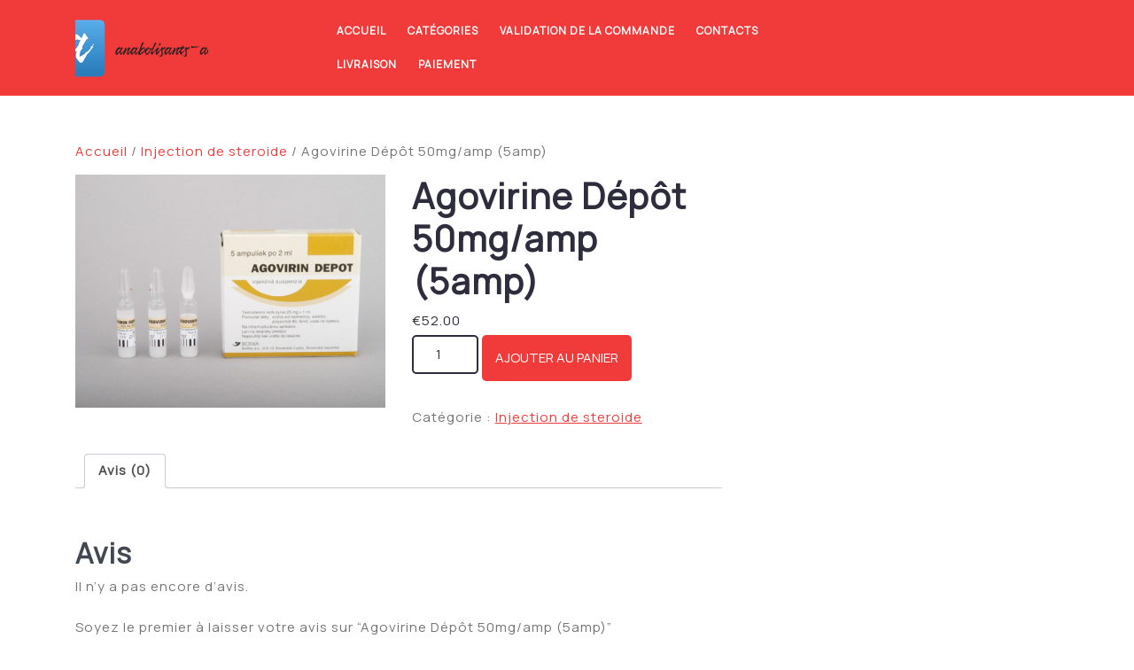

--- FILE ---
content_type: text/html; charset=UTF-8
request_url: https://anabolisants-achat.com/produit/agovirine-dpt-50mg-amp-5amp/
body_size: 11660
content:
<!DOCTYPE html>
<html lang="fr-FR">
<head>
  <meta charset="UTF-8">
  <meta name="viewport" content="width=device-width">
  <meta name='robots' content='index, follow, max-image-preview:large, max-snippet:-1, max-video-preview:-1' />

	<title>Acheter Agovirine D&#233;p&#244;t 50mg/amp (5amp) Prix 52 Euro en France. Mode d&#039;emploi</title>
	<meta name="description" content="Agovirine D&#233;p&#244;t 50mg/amp (5amp) Prix 52 Euro Vente en ligne. ➕ sans recette: ⚡️ Cycle ✔️ Corbandon de carrosserie ❗️ légalement en France" />
	<link rel="canonical" href="https://anabolisants-achat.com/produit/agovirine-dpt-50mg-amp-5amp/" />
	<meta property="og:locale" content="fr_FR" />
	<meta property="og:type" content="article" />
	<meta property="og:title" content="Acheter Agovirine D&#233;p&#244;t 50mg/amp (5amp) Prix 52 Euro en France. Mode d&#039;emploi" />
	<meta property="og:description" content="Agovirine D&#233;p&#244;t 50mg/amp (5amp) Prix 52 Euro Vente en ligne. ➕ sans recette: ⚡️ Cycle ✔️ Corbandon de carrosserie ❗️ légalement en France" />
	<meta property="og:url" content="https://anabolisants-achat.com/produit/agovirine-dpt-50mg-amp-5amp/" />
	<meta property="article:modified_time" content="2024-06-06T19:14:10+00:00" />
	<meta property="og:image" content="https://anabolisants-achat.com/wp-content/uploads/2024/06/agovirin-depot-50mg-amp-5-amp.jpg" />
	<meta property="og:image:width" content="600" />
	<meta property="og:image:height" content="400" />
	<meta property="og:image:type" content="image/jpeg" />
	<meta name="twitter:card" content="summary_large_image" />


<link rel='dns-prefetch' href='//fonts.googleapis.com' />
<link rel='stylesheet' id='wp-block-library-css' href='https://anabolisants-achat.com/wp-includes/css/dist/block-library/style.min.css' type='text/css' media='all' />
<style id='wp-block-library-theme-inline-css' type='text/css'>
.wp-block-audio :where(figcaption){color:#555;font-size:13px;text-align:center}.is-dark-theme .wp-block-audio :where(figcaption){color:#ffffffa6}.wp-block-audio{margin:0 0 1em}.wp-block-code{border:1px solid #ccc;border-radius:4px;font-family:Menlo,Consolas,monaco,monospace;padding:.8em 1em}.wp-block-embed :where(figcaption){color:#555;font-size:13px;text-align:center}.is-dark-theme .wp-block-embed :where(figcaption){color:#ffffffa6}.wp-block-embed{margin:0 0 1em}.blocks-gallery-caption{color:#555;font-size:13px;text-align:center}.is-dark-theme .blocks-gallery-caption{color:#ffffffa6}:root :where(.wp-block-image figcaption){color:#555;font-size:13px;text-align:center}.is-dark-theme :root :where(.wp-block-image figcaption){color:#ffffffa6}.wp-block-image{margin:0 0 1em}.wp-block-pullquote{border-bottom:4px solid;border-top:4px solid;color:currentColor;margin-bottom:1.75em}.wp-block-pullquote cite,.wp-block-pullquote footer,.wp-block-pullquote__citation{color:currentColor;font-size:.8125em;font-style:normal;text-transform:uppercase}.wp-block-quote{border-left:.25em solid;margin:0 0 1.75em;padding-left:1em}.wp-block-quote cite,.wp-block-quote footer{color:currentColor;font-size:.8125em;font-style:normal;position:relative}.wp-block-quote.has-text-align-right{border-left:none;border-right:.25em solid;padding-left:0;padding-right:1em}.wp-block-quote.has-text-align-center{border:none;padding-left:0}.wp-block-quote.is-large,.wp-block-quote.is-style-large,.wp-block-quote.is-style-plain{border:none}.wp-block-search .wp-block-search__label{font-weight:700}.wp-block-search__button{border:1px solid #ccc;padding:.375em .625em}:where(.wp-block-group.has-background){padding:1.25em 2.375em}.wp-block-separator.has-css-opacity{opacity:.4}.wp-block-separator{border:none;border-bottom:2px solid;margin-left:auto;margin-right:auto}.wp-block-separator.has-alpha-channel-opacity{opacity:1}.wp-block-separator:not(.is-style-wide):not(.is-style-dots){width:100px}.wp-block-separator.has-background:not(.is-style-dots){border-bottom:none;height:1px}.wp-block-separator.has-background:not(.is-style-wide):not(.is-style-dots){height:2px}.wp-block-table{margin:0 0 1em}.wp-block-table td,.wp-block-table th{word-break:normal}.wp-block-table :where(figcaption){color:#555;font-size:13px;text-align:center}.is-dark-theme .wp-block-table :where(figcaption){color:#ffffffa6}.wp-block-video :where(figcaption){color:#555;font-size:13px;text-align:center}.is-dark-theme .wp-block-video :where(figcaption){color:#ffffffa6}.wp-block-video{margin:0 0 1em}:root :where(.wp-block-template-part.has-background){margin-bottom:0;margin-top:0;padding:1.25em 2.375em}
</style>
<style id='classic-theme-styles-inline-css' type='text/css'>
/*! This file is auto-generated */
.wp-block-button__link{color:#fff;background-color:#32373c;border-radius:9999px;box-shadow:none;text-decoration:none;padding:calc(.667em + 2px) calc(1.333em + 2px);font-size:1.125em}.wp-block-file__button{background:#32373c;color:#fff;text-decoration:none}
</style>
<style id='global-styles-inline-css' type='text/css'>
:root{--wp--preset--aspect-ratio--square: 1;--wp--preset--aspect-ratio--4-3: 4/3;--wp--preset--aspect-ratio--3-4: 3/4;--wp--preset--aspect-ratio--3-2: 3/2;--wp--preset--aspect-ratio--2-3: 2/3;--wp--preset--aspect-ratio--16-9: 16/9;--wp--preset--aspect-ratio--9-16: 9/16;--wp--preset--color--black: #000000;--wp--preset--color--cyan-bluish-gray: #abb8c3;--wp--preset--color--white: #ffffff;--wp--preset--color--pale-pink: #f78da7;--wp--preset--color--vivid-red: #cf2e2e;--wp--preset--color--luminous-vivid-orange: #ff6900;--wp--preset--color--luminous-vivid-amber: #fcb900;--wp--preset--color--light-green-cyan: #7bdcb5;--wp--preset--color--vivid-green-cyan: #00d084;--wp--preset--color--pale-cyan-blue: #8ed1fc;--wp--preset--color--vivid-cyan-blue: #0693e3;--wp--preset--color--vivid-purple: #9b51e0;--wp--preset--gradient--vivid-cyan-blue-to-vivid-purple: linear-gradient(135deg,rgba(6,147,227,1) 0%,rgb(155,81,224) 100%);--wp--preset--gradient--light-green-cyan-to-vivid-green-cyan: linear-gradient(135deg,rgb(122,220,180) 0%,rgb(0,208,130) 100%);--wp--preset--gradient--luminous-vivid-amber-to-luminous-vivid-orange: linear-gradient(135deg,rgba(252,185,0,1) 0%,rgba(255,105,0,1) 100%);--wp--preset--gradient--luminous-vivid-orange-to-vivid-red: linear-gradient(135deg,rgba(255,105,0,1) 0%,rgb(207,46,46) 100%);--wp--preset--gradient--very-light-gray-to-cyan-bluish-gray: linear-gradient(135deg,rgb(238,238,238) 0%,rgb(169,184,195) 100%);--wp--preset--gradient--cool-to-warm-spectrum: linear-gradient(135deg,rgb(74,234,220) 0%,rgb(151,120,209) 20%,rgb(207,42,186) 40%,rgb(238,44,130) 60%,rgb(251,105,98) 80%,rgb(254,248,76) 100%);--wp--preset--gradient--blush-light-purple: linear-gradient(135deg,rgb(255,206,236) 0%,rgb(152,150,240) 100%);--wp--preset--gradient--blush-bordeaux: linear-gradient(135deg,rgb(254,205,165) 0%,rgb(254,45,45) 50%,rgb(107,0,62) 100%);--wp--preset--gradient--luminous-dusk: linear-gradient(135deg,rgb(255,203,112) 0%,rgb(199,81,192) 50%,rgb(65,88,208) 100%);--wp--preset--gradient--pale-ocean: linear-gradient(135deg,rgb(255,245,203) 0%,rgb(182,227,212) 50%,rgb(51,167,181) 100%);--wp--preset--gradient--electric-grass: linear-gradient(135deg,rgb(202,248,128) 0%,rgb(113,206,126) 100%);--wp--preset--gradient--midnight: linear-gradient(135deg,rgb(2,3,129) 0%,rgb(40,116,252) 100%);--wp--preset--font-size--small: 13px;--wp--preset--font-size--medium: 20px;--wp--preset--font-size--large: 36px;--wp--preset--font-size--x-large: 42px;--wp--preset--font-family--inter: "Inter", sans-serif;--wp--preset--font-family--cardo: Cardo;--wp--preset--spacing--20: 0.44rem;--wp--preset--spacing--30: 0.67rem;--wp--preset--spacing--40: 1rem;--wp--preset--spacing--50: 1.5rem;--wp--preset--spacing--60: 2.25rem;--wp--preset--spacing--70: 3.38rem;--wp--preset--spacing--80: 5.06rem;--wp--preset--shadow--natural: 6px 6px 9px rgba(0, 0, 0, 0.2);--wp--preset--shadow--deep: 12px 12px 50px rgba(0, 0, 0, 0.4);--wp--preset--shadow--sharp: 6px 6px 0px rgba(0, 0, 0, 0.2);--wp--preset--shadow--outlined: 6px 6px 0px -3px rgba(255, 255, 255, 1), 6px 6px rgba(0, 0, 0, 1);--wp--preset--shadow--crisp: 6px 6px 0px rgba(0, 0, 0, 1);}:where(.is-layout-flex){gap: 0.5em;}:where(.is-layout-grid){gap: 0.5em;}body .is-layout-flex{display: flex;}.is-layout-flex{flex-wrap: wrap;align-items: center;}.is-layout-flex > :is(*, div){margin: 0;}body .is-layout-grid{display: grid;}.is-layout-grid > :is(*, div){margin: 0;}:where(.wp-block-columns.is-layout-flex){gap: 2em;}:where(.wp-block-columns.is-layout-grid){gap: 2em;}:where(.wp-block-post-template.is-layout-flex){gap: 1.25em;}:where(.wp-block-post-template.is-layout-grid){gap: 1.25em;}.has-black-color{color: var(--wp--preset--color--black) !important;}.has-cyan-bluish-gray-color{color: var(--wp--preset--color--cyan-bluish-gray) !important;}.has-white-color{color: var(--wp--preset--color--white) !important;}.has-pale-pink-color{color: var(--wp--preset--color--pale-pink) !important;}.has-vivid-red-color{color: var(--wp--preset--color--vivid-red) !important;}.has-luminous-vivid-orange-color{color: var(--wp--preset--color--luminous-vivid-orange) !important;}.has-luminous-vivid-amber-color{color: var(--wp--preset--color--luminous-vivid-amber) !important;}.has-light-green-cyan-color{color: var(--wp--preset--color--light-green-cyan) !important;}.has-vivid-green-cyan-color{color: var(--wp--preset--color--vivid-green-cyan) !important;}.has-pale-cyan-blue-color{color: var(--wp--preset--color--pale-cyan-blue) !important;}.has-vivid-cyan-blue-color{color: var(--wp--preset--color--vivid-cyan-blue) !important;}.has-vivid-purple-color{color: var(--wp--preset--color--vivid-purple) !important;}.has-black-background-color{background-color: var(--wp--preset--color--black) !important;}.has-cyan-bluish-gray-background-color{background-color: var(--wp--preset--color--cyan-bluish-gray) !important;}.has-white-background-color{background-color: var(--wp--preset--color--white) !important;}.has-pale-pink-background-color{background-color: var(--wp--preset--color--pale-pink) !important;}.has-vivid-red-background-color{background-color: var(--wp--preset--color--vivid-red) !important;}.has-luminous-vivid-orange-background-color{background-color: var(--wp--preset--color--luminous-vivid-orange) !important;}.has-luminous-vivid-amber-background-color{background-color: var(--wp--preset--color--luminous-vivid-amber) !important;}.has-light-green-cyan-background-color{background-color: var(--wp--preset--color--light-green-cyan) !important;}.has-vivid-green-cyan-background-color{background-color: var(--wp--preset--color--vivid-green-cyan) !important;}.has-pale-cyan-blue-background-color{background-color: var(--wp--preset--color--pale-cyan-blue) !important;}.has-vivid-cyan-blue-background-color{background-color: var(--wp--preset--color--vivid-cyan-blue) !important;}.has-vivid-purple-background-color{background-color: var(--wp--preset--color--vivid-purple) !important;}.has-black-border-color{border-color: var(--wp--preset--color--black) !important;}.has-cyan-bluish-gray-border-color{border-color: var(--wp--preset--color--cyan-bluish-gray) !important;}.has-white-border-color{border-color: var(--wp--preset--color--white) !important;}.has-pale-pink-border-color{border-color: var(--wp--preset--color--pale-pink) !important;}.has-vivid-red-border-color{border-color: var(--wp--preset--color--vivid-red) !important;}.has-luminous-vivid-orange-border-color{border-color: var(--wp--preset--color--luminous-vivid-orange) !important;}.has-luminous-vivid-amber-border-color{border-color: var(--wp--preset--color--luminous-vivid-amber) !important;}.has-light-green-cyan-border-color{border-color: var(--wp--preset--color--light-green-cyan) !important;}.has-vivid-green-cyan-border-color{border-color: var(--wp--preset--color--vivid-green-cyan) !important;}.has-pale-cyan-blue-border-color{border-color: var(--wp--preset--color--pale-cyan-blue) !important;}.has-vivid-cyan-blue-border-color{border-color: var(--wp--preset--color--vivid-cyan-blue) !important;}.has-vivid-purple-border-color{border-color: var(--wp--preset--color--vivid-purple) !important;}.has-vivid-cyan-blue-to-vivid-purple-gradient-background{background: var(--wp--preset--gradient--vivid-cyan-blue-to-vivid-purple) !important;}.has-light-green-cyan-to-vivid-green-cyan-gradient-background{background: var(--wp--preset--gradient--light-green-cyan-to-vivid-green-cyan) !important;}.has-luminous-vivid-amber-to-luminous-vivid-orange-gradient-background{background: var(--wp--preset--gradient--luminous-vivid-amber-to-luminous-vivid-orange) !important;}.has-luminous-vivid-orange-to-vivid-red-gradient-background{background: var(--wp--preset--gradient--luminous-vivid-orange-to-vivid-red) !important;}.has-very-light-gray-to-cyan-bluish-gray-gradient-background{background: var(--wp--preset--gradient--very-light-gray-to-cyan-bluish-gray) !important;}.has-cool-to-warm-spectrum-gradient-background{background: var(--wp--preset--gradient--cool-to-warm-spectrum) !important;}.has-blush-light-purple-gradient-background{background: var(--wp--preset--gradient--blush-light-purple) !important;}.has-blush-bordeaux-gradient-background{background: var(--wp--preset--gradient--blush-bordeaux) !important;}.has-luminous-dusk-gradient-background{background: var(--wp--preset--gradient--luminous-dusk) !important;}.has-pale-ocean-gradient-background{background: var(--wp--preset--gradient--pale-ocean) !important;}.has-electric-grass-gradient-background{background: var(--wp--preset--gradient--electric-grass) !important;}.has-midnight-gradient-background{background: var(--wp--preset--gradient--midnight) !important;}.has-small-font-size{font-size: var(--wp--preset--font-size--small) !important;}.has-medium-font-size{font-size: var(--wp--preset--font-size--medium) !important;}.has-large-font-size{font-size: var(--wp--preset--font-size--large) !important;}.has-x-large-font-size{font-size: var(--wp--preset--font-size--x-large) !important;}
:where(.wp-block-post-template.is-layout-flex){gap: 1.25em;}:where(.wp-block-post-template.is-layout-grid){gap: 1.25em;}
:where(.wp-block-columns.is-layout-flex){gap: 2em;}:where(.wp-block-columns.is-layout-grid){gap: 2em;}
:root :where(.wp-block-pullquote){font-size: 1.5em;line-height: 1.6;}
</style>
<link rel='stylesheet' id='woocommerce-layout-css' href='https://anabolisants-achat.com/wp-content/plugins/woocommerce/assets/css/woocommerce-layout.css' type='text/css' media='all' />
<link rel='stylesheet' id='woocommerce-smallscreen-css' href='https://anabolisants-achat.com/wp-content/plugins/woocommerce/assets/css/woocommerce-smallscreen.css' type='text/css' media='only screen and (max-width: 768px)' />
<link rel='stylesheet' id='woocommerce-general-css' href='https://anabolisants-achat.com/wp-content/plugins/woocommerce/assets/css/woocommerce.css' type='text/css' media='all' />
<style id='woocommerce-inline-inline-css' type='text/css'>
.woocommerce form .form-row .required { visibility: visible; }
</style>
<link rel='stylesheet' id='woosb-frontend-css' href='https://anabolisants-achat.com/wp-content/plugins/woo-product-bundle-premium/assets/css/frontend.css' type='text/css' media='all' />
<link rel='stylesheet' id='bookstore-library-fonts-css' href='//fonts.googleapis.com/css?family=Manrope%3Awght%40200%3B300%3B400%3B500%3B600%3B700%3B800' type='text/css' media='all' />
<link rel='stylesheet' id='bootstrap-css-css' href='https://anabolisants-achat.com/wp-content/themes/author-writer/assets/css/bootstrap.css' type='text/css' media='all' />
<link rel='stylesheet' id='owl-carousel-css-css' href='https://anabolisants-achat.com/wp-content/themes/bookstore-library/assets/css/owl.carousel.css' type='text/css' media='all' />
<link rel='stylesheet' id='author-writer-style-css' href='https://anabolisants-achat.com/wp-content/themes/author-writer/style.css' type='text/css' media='all' />
<style id='author-writer-style-inline-css' type='text/css'>
body{max-width: 100%;}#return-to-top{right: 20px;}
</style>
<link rel='stylesheet' id='bookstore-library-child-style-css' href='https://anabolisants-achat.com/wp-content/themes/bookstore-library/style.css' type='text/css' media='all' />
<link rel='stylesheet' id='bookstore-library-block-style-css' href='https://anabolisants-achat.com/wp-content/themes/bookstore-library/assets/css/blocks.css' type='text/css' media='all' />
<link rel='stylesheet' id='author-writer-fonts-css' href='//fonts.googleapis.com/css?family=Manrope%3Awght%40200%3B300%3B400%3B500%3B600%3B700%3B800' type='text/css' media='all' />
<link rel='stylesheet' id='author-writer-block-style-css' href='https://anabolisants-achat.com/wp-content/themes/bookstore-library/assets/css/blocks.css' type='text/css' media='all' />
<link rel='stylesheet' id='fontawesome-css-css' href='https://anabolisants-achat.com/wp-content/themes/author-writer/assets/css/fontawesome-all.css' type='text/css' media='all' />
<link rel='stylesheet' id='flexible-shipping-free-shipping-css' href='https://anabolisants-achat.com/wp-content/plugins/flexible-shipping/assets/dist/css/free-shipping.css' type='text/css' media='all' />
<script type="text/javascript" src="https://anabolisants-achat.com/wp-includes/js/jquery/jquery.min.js" id="jquery-core-js"></script>
<script type="text/javascript" src="https://anabolisants-achat.com/wp-includes/js/jquery/jquery-migrate.min.js" id="jquery-migrate-js"></script>
<script type="text/javascript" src="https://anabolisants-achat.com/wp-content/plugins/woocommerce/assets/js/jquery-blockui/jquery.blockUI.min.js" id="jquery-blockui-js" defer="defer" data-wp-strategy="defer"></script>
<script type="text/javascript" id="wc-add-to-cart-js-extra">
/* <![CDATA[ */
var wc_add_to_cart_params = {"ajax_url":"\/wp-admin\/admin-ajax.php","wc_ajax_url":"\/?wc-ajax=%%endpoint%%","i18n_view_cart":"Voir le panier","cart_url":"https:\/\/anabolisants-achat.com\/panier\/","is_cart":"","cart_redirect_after_add":"no"};
/* ]]> */
</script>
<script type="text/javascript" src="https://anabolisants-achat.com/wp-content/plugins/woocommerce/assets/js/frontend/add-to-cart.min.js" id="wc-add-to-cart-js" defer="defer" data-wp-strategy="defer"></script>
<script type="text/javascript" id="wc-single-product-js-extra">
/* <![CDATA[ */
var wc_single_product_params = {"i18n_required_rating_text":"Veuillez s\u00e9lectionner une note","review_rating_required":"yes","flexslider":{"rtl":false,"animation":"slide","smoothHeight":true,"directionNav":false,"controlNav":"thumbnails","slideshow":false,"animationSpeed":500,"animationLoop":false,"allowOneSlide":false},"zoom_enabled":"","zoom_options":[],"photoswipe_enabled":"","photoswipe_options":{"shareEl":false,"closeOnScroll":false,"history":false,"hideAnimationDuration":0,"showAnimationDuration":0},"flexslider_enabled":""};
/* ]]> */
</script>
<script type="text/javascript" src="https://anabolisants-achat.com/wp-content/plugins/woocommerce/assets/js/frontend/single-product.min.js" id="wc-single-product-js" defer="defer" data-wp-strategy="defer"></script>
<script type="text/javascript" src="https://anabolisants-achat.com/wp-content/plugins/woocommerce/assets/js/js-cookie/js.cookie.min.js" id="js-cookie-js" defer="defer" data-wp-strategy="defer"></script>
<script type="text/javascript" id="woocommerce-js-extra">
/* <![CDATA[ */
var woocommerce_params = {"ajax_url":"\/wp-admin\/admin-ajax.php","wc_ajax_url":"\/?wc-ajax=%%endpoint%%"};
/* ]]> */
</script>
<script type="text/javascript" src="https://anabolisants-achat.com/wp-content/plugins/woocommerce/assets/js/frontend/woocommerce.min.js" id="woocommerce-js" defer="defer" data-wp-strategy="defer"></script>
<script type="text/javascript" src="https://anabolisants-achat.com/wp-content/themes/author-writer/assets/js/author-writer-custom-superfish.js" id="author-writer-custom-scripts-superfish-js"></script>
<script type="text/javascript" src="https://anabolisants-achat.com/wp-content/themes/author-writer/assets/js/bootstrap.js" id="bootstrap-js-js"></script>
<script type="text/javascript" src="https://anabolisants-achat.com/wp-content/themes/author-writer/assets/js/author-writer-custom.js" id="author-writer-custom-scripts-js"></script>
<script type="text/javascript" src="https://anabolisants-achat.com/wp-content/themes/author-writer/assets/js/focus-nav.js" id="author-writer-focus-nav-js"></script>
<style>.pseudo-clearfy-link { color: #008acf; cursor: pointer;}.pseudo-clearfy-link:hover { text-decoration: none;}</style><!-- Fathom - beautiful, simple website analytics -->
<script src="https://cdn.usefathom.com/script.js" data-site="HCJUJEGT" defer></script>
<!-- / Fathom -->            <script type="text/javascript">
                window.helpcrunchSettings = { organization: 'store24',
  appId: '61dc9fd6-9d60-4e1a-9217-a58397f0696a',};
            </script>

            <script type="text/javascript">
              (function(w,d){var hS=w.helpcrunchSettings;if(!hS||!hS.organization){return;}var widgetSrc='https://embed.helpcrunch.com/sdk.js';w.HelpCrunch=function(){w.HelpCrunch.q.push(arguments)};w.HelpCrunch.q=[];function r(){if (d.querySelector('script[src="' + widgetSrc + '"')) { return; }var s=d.createElement('script');s.async=1;s.type='text/javascript';s.src=widgetSrc;(d.body||d.head).appendChild(s);}if(d.readyState === 'complete'||hS.loadImmediately){r();} else if(w.attachEvent){w.attachEvent('onload',r)}else{w.addEventListener('load',r,false)}})(window, document);
            </script>
            <style type='text/css' media='all'>		img.custom-logo{
		    width: 150px;
		    max-width: 100%;
		}
	</style>	<noscript><style>.woocommerce-product-gallery{ opacity: 1 !important; }</style></noscript>
	
<!-- Schema & Structured Data For WP v1.9.103 - -->
<script type="application/ld+json" class="saswp-schema-markup-output">
[{"@context":"https://schema.org","@graph":[{"@context":"https://schema.org","@type":"SiteNavigationElement","@id":"https://anabolisants-achat.com/#Menu 1","name":"Accueil","url":"https://anabolisants-achat.com/"},{"@context":"https://schema.org","@type":"SiteNavigationElement","@id":"https://anabolisants-achat.com/#Menu 1","name":"Catégories","url":"https://anabolisants-achat.com/"},{"@context":"https://schema.org","@type":"SiteNavigationElement","@id":"https://anabolisants-achat.com/#Menu 1","name":"Stéroïdes injectables","url":"https://anabolisants-achat.com/categorie-produit/strodes-injectables/"},{"@context":"https://schema.org","@type":"SiteNavigationElement","@id":"https://anabolisants-achat.com/#Menu 1","name":"Stéroïdes oraux","url":"https://anabolisants-achat.com/categorie-produit/strodes-oraux/"},{"@context":"https://schema.org","@type":"SiteNavigationElement","@id":"https://anabolisants-achat.com/#Menu 1","name":"Hormone de croissance - Peptides","url":"https://anabolisants-achat.com/categorie-produit/hormone-de-croissance-peptides/"},{"@context":"https://schema.org","@type":"SiteNavigationElement","@id":"https://anabolisants-achat.com/#Menu 1","name":"Anti-oestrogènes","url":"https://anabolisants-achat.com/categorie-produit/anti-oestrognes/"},{"@context":"https://schema.org","@type":"SiteNavigationElement","@id":"https://anabolisants-achat.com/#Menu 1","name":"Perte de poids","url":"https://anabolisants-achat.com/categorie-produit/perte-de-poids/"},{"@context":"https://schema.org","@type":"SiteNavigationElement","@id":"https://anabolisants-achat.com/#Menu 1","name":"SARM","url":"https://anabolisants-achat.com/categorie-produit/sarm/"},{"@context":"https://schema.org","@type":"SiteNavigationElement","@id":"https://anabolisants-achat.com/#Menu 1","name":"Dysérection","url":"https://anabolisants-achat.com/categorie-produit/dysrection/"},{"@context":"https://schema.org","@type":"SiteNavigationElement","@id":"https://anabolisants-achat.com/#Menu 1","name":"Époétine Alfa","url":"https://anabolisants-achat.com/categorie-produit/potine-alfa/"},{"@context":"https://schema.org","@type":"SiteNavigationElement","@id":"https://anabolisants-achat.com/#Menu 1","name":"Génotropine GoQuick 12mg","url":"https://anabolisants-achat.com/categorie-produit/gnotropine-goquick-12mg/"},{"@context":"https://schema.org","@type":"SiteNavigationElement","@id":"https://anabolisants-achat.com/#Menu 1","name":"Oxandrolone remèdes suisses","url":"https://anabolisants-achat.com/categorie-produit/oxandrolone-remdes-suisses/"},{"@context":"https://schema.org","@type":"SiteNavigationElement","@id":"https://anabolisants-achat.com/#Menu 1","name":"Validation de la commande","url":"https://anabolisants-achat.com/commander/"},{"@context":"https://schema.org","@type":"SiteNavigationElement","@id":"https://anabolisants-achat.com/#Menu 1","name":"Contacts","url":"https://anabolisants-achat.com/contacts/"},{"@context":"https://schema.org","@type":"SiteNavigationElement","@id":"https://anabolisants-achat.com/#Menu 1","name":"Livraison","url":"https://anabolisants-achat.com/livraison/"},{"@context":"https://schema.org","@type":"SiteNavigationElement","@id":"https://anabolisants-achat.com/#Menu 1","name":"Paiement","url":"https://anabolisants-achat.com/paiement/"}]},

{"@context":"https://schema.org","@type":"BreadcrumbList","@id":"https://anabolisants-achat.com/produit/agovirine-dpt-50mg-amp-5amp/#breadcrumb","itemListElement":[{"@type":"ListItem","position":1,"item":{"@id":"https://anabolisants-achat.com","name":"anabolisants-achat"}},{"@type":"ListItem","position":2,"item":{"@id":"https://anabolisants-achat.com/boutique/","name":"Produits"}},{"@type":"ListItem","position":3,"item":{"@id":"https://anabolisants-achat.com/categorie-produit/injection-de-steroide/","name":"Injection de steroide"}},{"@type":"ListItem","position":4,"item":{"@id":"https://anabolisants-achat.com/produit/agovirine-dpt-50mg-amp-5amp/","name":"Agovirine D&#233;p&#244;t 50mg/amp (5amp)"}}]},

{"@context":"https://schema.org","@type":"Product","@id":"https://anabolisants-achat.com/produit/agovirine-dpt-50mg-amp-5amp/#Product","url":"https://anabolisants-achat.com/produit/agovirine-dpt-50mg-amp-5amp/","name":"Agovirine D&#233;p&#244;t 50mg/amp (5amp)","sku":"418","description":"","offers":{"@type":"Offer","availability":"https://schema.org/InStock","price":"52","priceCurrency":"EUR","url":"https://anabolisants-achat.com/produit/agovirine-dpt-50mg-amp-5amp/","priceValidUntil":"2025-06-06T16:14:10+00:00"},"mpn":"418","aggregateRating":{"@type":"AggregateRating","ratingValue":"5","reviewCount":1},"review":[{"@type":"Review","author":{"@type":"Person","name":"admin"},"datePublished":"2024-06-06T19:14:05+03:00","description":"","reviewRating":{"@type":"Rating","bestRating":"5","ratingValue":"5","worstRating":"1"}}],"image":[{"@type":"ImageObject","@id":"https://anabolisants-achat.com/produit/agovirine-dpt-50mg-amp-5amp/#primaryimage","url":"https://anabolisants-achat.com/wp-content/uploads/2024/06/agovirin-depot-50mg-amp-5-amp-1200x800.jpg","width":"1200","height":"800"},{"@type":"ImageObject","url":"https://anabolisants-achat.com/wp-content/uploads/2024/06/agovirin-depot-50mg-amp-5-amp.jpg","width":"1200","height":"900"},{"@type":"ImageObject","url":"https://anabolisants-achat.com/wp-content/uploads/2024/06/agovirin-depot-50mg-amp-5-amp-1200x675.jpg","width":"1200","height":"675"}]}]
</script>

<style id='wp-fonts-local' type='text/css'>
@font-face{font-family:Inter;font-style:normal;font-weight:300 900;font-display:fallback;src:url('https://anabolisants-achat.com/wp-content/plugins/woocommerce/assets/fonts/Inter-VariableFont_slnt,wght.woff2') format('woff2');font-stretch:normal;}
@font-face{font-family:Cardo;font-style:normal;font-weight:400;font-display:fallback;src:url('https://anabolisants-achat.com/wp-content/plugins/woocommerce/assets/fonts/cardo_normal_400.woff2') format('woff2');}
</style>
<link rel="icon" href="https://anabolisants-achat.com/wp-content/uploads/logos/cropped-logo-9684241-32x32.png" sizes="32x32" />
<link rel="icon" href="https://anabolisants-achat.com/wp-content/uploads/logos/cropped-logo-9684241-192x192.png" sizes="192x192" />
<link rel="apple-touch-icon" href="https://anabolisants-achat.com/wp-content/uploads/logos/cropped-logo-9684241-180x180.png" />
<meta name="msapplication-TileImage" content="https://anabolisants-achat.com/wp-content/uploads/logos/cropped-logo-9684241-270x270.png" />
		<style type="text/css" id="wp-custom-css">
			.vmcstyle{
    height: 150px!important;
	  width: auto!important;
}		</style>
		</head>

<body class="product-template-default single single-product postid-418 wp-custom-logo wp-embed-responsive theme-author-writer woocommerce woocommerce-page woocommerce-no-js">



<header role="banner">
	<a class="screen-reader-text skip-link" href="#tp_content">Skip to content</a>
	
<div class="headerbox py-3">
  <div class="container">
    <div class="row">
      <div class="col-lg-3 col-md-5 col-9 align-self-center">
                  <div class="logo mb-md-0">
            <a href="https://anabolisants-achat.com/" class="custom-logo-link" rel="home"><img width="217" height="69" src="https://anabolisants-achat.com/wp-content/uploads/logos/logo-9684241.png" class="custom-logo" alt="" decoding="async" /></a>                          <h1><a href="https://anabolisants-achat.com/" rel="home"></a></h1>
                                  </div>
              </div>
      <div class="col-lg-6 col-md-2 col-3 align-self-center">
        
<div class="innermenubox">
				<div class="toggle-nav mobile-menu">
			<button onclick="author_writer_menu_open_nav()" class="responsivetoggle"><i class="fas fa-bars"></i><span class="screen-reader-text">Open Button</span></button>
			</div>
		<div id="mySidenav" class="nav sidenav">
		<nav id="site-navigation" class="main-navigation" role="navigation" aria-label="Top Menu">
	      	<div class="main-menu clearfix"><ul id="menu-menu-1" class="clearfix mobile_nav"><li id="menu-item-249" class="menu-item menu-item-type-custom menu-item-object-custom menu-item-home menu-item-249"><a href="https://anabolisants-achat.com/">Accueil</a></li>
<li id="menu-item-262" class="menu-item menu-item-type-custom menu-item-object-custom menu-item-home menu-item-has-children menu-item-262"><a href="https://anabolisants-achat.com/">Catégories</a>
<ul class="sub-menu">
	<li id="menu-item-252" class="menu-item menu-item-type-taxonomy menu-item-object-product_cat menu-item-252"><a href="https://anabolisants-achat.com/categorie-produit/strodes-injectables/">Stéroïdes injectables</a></li>
	<li id="menu-item-253" class="menu-item menu-item-type-taxonomy menu-item-object-product_cat menu-item-253"><a href="https://anabolisants-achat.com/categorie-produit/strodes-oraux/">Stéroïdes oraux</a></li>
	<li id="menu-item-254" class="menu-item menu-item-type-taxonomy menu-item-object-product_cat menu-item-254"><a href="https://anabolisants-achat.com/categorie-produit/hormone-de-croissance-peptides/">Hormone de croissance &#8211; Peptides</a></li>
	<li id="menu-item-255" class="menu-item menu-item-type-taxonomy menu-item-object-product_cat current_page_parent menu-item-255"><a href="https://anabolisants-achat.com/categorie-produit/anti-oestrognes/">Anti-oestrogènes</a></li>
	<li id="menu-item-256" class="menu-item menu-item-type-taxonomy menu-item-object-product_cat menu-item-256"><a href="https://anabolisants-achat.com/categorie-produit/perte-de-poids/">Perte de poids</a></li>
	<li id="menu-item-257" class="menu-item menu-item-type-taxonomy menu-item-object-product_cat menu-item-257"><a href="https://anabolisants-achat.com/categorie-produit/sarm/">SARM</a></li>
	<li id="menu-item-258" class="menu-item menu-item-type-taxonomy menu-item-object-product_cat menu-item-258"><a href="https://anabolisants-achat.com/categorie-produit/dysrection/">Dysérection</a></li>
	<li id="menu-item-259" class="menu-item menu-item-type-taxonomy menu-item-object-product_cat menu-item-259"><a href="https://anabolisants-achat.com/categorie-produit/potine-alfa/">Époétine Alfa</a></li>
	<li id="menu-item-260" class="menu-item menu-item-type-taxonomy menu-item-object-product_cat menu-item-260"><a href="https://anabolisants-achat.com/categorie-produit/gnotropine-goquick-12mg/">Génotropine GoQuick 12mg</a></li>
	<li id="menu-item-261" class="menu-item menu-item-type-taxonomy menu-item-object-product_cat menu-item-261"><a href="https://anabolisants-achat.com/categorie-produit/oxandrolone-remdes-suisses/">Oxandrolone remèdes suisses</a></li>
</ul>
</li>
<li id="menu-item-248" class="menu-item menu-item-type-post_type menu-item-object-page menu-item-248"><a href="https://anabolisants-achat.com/commander/">Validation de la commande</a></li>
<li id="menu-item-243" class="menu-item menu-item-type-post_type menu-item-object-page menu-item-243"><a href="https://anabolisants-achat.com/contacts/">Contacts</a></li>
<li id="menu-item-250" class="menu-item menu-item-type-post_type menu-item-object-page menu-item-250"><a href="https://anabolisants-achat.com/livraison/">Livraison</a></li>
<li id="menu-item-251" class="menu-item menu-item-type-post_type menu-item-object-page menu-item-251"><a href="https://anabolisants-achat.com/paiement/">Paiement</a></li>
</ul></div>				<a href="javascript:void(0)" class="closebtn mobile-menu" onclick="author_writer_menu_close_nav()"><i class="fas fa-times"></i><span class="screen-reader-text">Close Button</span></a>
		</nav>
	</div>
</div>      </div>
      <div class="col-lg-3 col-md-5 align-self-center">
        <div class="media-links text-md-right">
                  </div>
      </div>
    </div>
  </div>
</div></header>
<main id="tp_content" role="main">
	<div class="container">
		<div class="row">
			<div class="col-lg-8 col-md-8"  >
				<div id="primary" class="content-area author-writer"><main id="main" class="site-main" role="main"><nav class="woocommerce-breadcrumb" aria-label="Breadcrumb"><a href="https://anabolisants-achat.com">Accueil</a>&nbsp;&#47;&nbsp;<a href="https://anabolisants-achat.com/categorie-produit/injection-de-steroide/">Injection de steroide</a>&nbsp;&#47;&nbsp;Agovirine D&#233;p&#244;t 50mg/amp (5amp)</nav>
					
						<div class="woocommerce-notices-wrapper"></div><div id="product-418" class="product type-product post-418 status-publish first instock product_cat-injection-de-steroide has-post-thumbnail shipping-taxable purchasable product-type-simple">

	<div class="woocommerce-product-gallery woocommerce-product-gallery--with-images woocommerce-product-gallery--columns-4 images" data-columns="4" style="opacity: 0; transition: opacity .25s ease-in-out;">
	<div class="woocommerce-product-gallery__wrapper">
		<div data-thumb="https://anabolisants-achat.com/wp-content/uploads/2024/06/agovirin-depot-50mg-amp-5-amp-100x100.jpg" data-thumb-alt="" class="woocommerce-product-gallery__image"><a href="https://anabolisants-achat.com/wp-content/uploads/2024/06/agovirin-depot-50mg-amp-5-amp.jpg"><img width="600" height="400" src="https://anabolisants-achat.com/wp-content/uploads/2024/06/agovirin-depot-50mg-amp-5-amp.jpg" class="wp-post-image" alt="" title="agovirin-depot-50mg-amp-5-amp.jpg" data-caption="" data-src="https://anabolisants-achat.com/wp-content/uploads/2024/06/agovirin-depot-50mg-amp-5-amp.jpg" data-large_image="https://anabolisants-achat.com/wp-content/uploads/2024/06/agovirin-depot-50mg-amp-5-amp.jpg" data-large_image_width="600" data-large_image_height="400" decoding="async" fetchpriority="high" srcset="https://anabolisants-achat.com/wp-content/uploads/2024/06/agovirin-depot-50mg-amp-5-amp.jpg 600w, https://anabolisants-achat.com/wp-content/uploads/2024/06/agovirin-depot-50mg-amp-5-amp-300x200.jpg 300w" sizes="(max-width: 600px) 100vw, 600px" /></a></div>	</div>
</div>

	<div class="summary entry-summary">
		<h1 class="product_title entry-title">Agovirine D&#233;p&#244;t 50mg/amp (5amp)</h1><p class="price"><span class="woocommerce-Price-amount amount"><bdi><span class="woocommerce-Price-currencySymbol">&euro;</span>52.00</bdi></span></p>

	
	<form class="cart" action="https://anabolisants-achat.com/produit/agovirine-dpt-50mg-amp-5amp/" method="post" enctype='multipart/form-data'>
		
		<div class="quantity">
		<label class="screen-reader-text" for="quantity_6977210cad6bb">quantité de Agovirine D&#233;p&#244;t 50mg/amp (5amp)</label>
	<input
		type="number"
				id="quantity_6977210cad6bb"
		class="input-text qty text"
		name="quantity"
		value="1"
		aria-label="Quantité de produits"
		size="4"
		min="1"
		max=""
					step="1"
			placeholder=""
			inputmode="numeric"
			autocomplete="off"
			/>
	</div>

		<button type="submit" name="add-to-cart" value="418" class="single_add_to_cart_button button alt">Ajouter au panier</button>

			</form>

	
<div class="product_meta">

	
	
	<span class="posted_in">Catégorie : <a href="https://anabolisants-achat.com/categorie-produit/injection-de-steroide/" rel="tag">Injection de steroide</a></span>
	
	
</div>
	</div>

	
	<div class="woocommerce-tabs wc-tabs-wrapper">
		<ul class="tabs wc-tabs" role="tablist">
							<li class="reviews_tab" id="tab-title-reviews" role="tab" aria-controls="tab-reviews">
					<a href="#tab-reviews">
						Avis (0)					</a>
				</li>
					</ul>
					<div class="woocommerce-Tabs-panel woocommerce-Tabs-panel--reviews panel entry-content wc-tab" id="tab-reviews" role="tabpanel" aria-labelledby="tab-title-reviews">
				<div id="reviews" class="woocommerce-Reviews">
	<div id="comments">
		<h2 class="woocommerce-Reviews-title">
			Avis		</h2>

					<p class="woocommerce-noreviews">Il n’y a pas encore d’avis.</p>
			</div>

			<div id="review_form_wrapper">
			<div id="review_form">
					<div id="respond" class="comment-respond">
		<span id="reply-title" class="comment-reply-title">Soyez le premier à laisser votre avis sur &ldquo;Agovirine D&#233;p&#244;t 50mg/amp (5amp)&rdquo; <small><a rel="nofollow" id="cancel-comment-reply-link" href="/produit/agovirine-dpt-50mg-amp-5amp/#respond" style="display:none;">Annuler la réponse</a></small></span><form action="https://anabolisants-achat.com/wp-comments-post.php" method="post" id="commentform" class="comment-form" novalidate><p class="comment-notes"><span id="email-notes">Votre adresse e-mail ne sera pas publiée.</span> <span class="required-field-message">Les champs obligatoires sont indiqués avec <span class="required">*</span></span></p><div class="comment-form-rating"><label for="rating">Votre note&nbsp;<span class="required">*</span></label><select name="rating" id="rating" required>
						<option value="">Évaluation...</option>
						<option value="5">Parfait</option>
						<option value="4">Bon</option>
						<option value="3">Moyen</option>
						<option value="2">Pas mal</option>
						<option value="1">Très mauvais</option>
					</select></div><p class="comment-form-comment"><label for="comment">Votre avis&nbsp;<span class="required">*</span></label><textarea id="comment" name="comment" cols="45" rows="8" required></textarea></p><p class="comment-form-author"><label for="author">Nom&nbsp;<span class="required">*</span></label><input id="author" name="author" type="text" value="" size="30" required /></p>
<p class="comment-form-email"><label for="email">E-mail &nbsp;<span class="required">*</span></label><input id="email" name="email" type="email" value="" size="30" required /></p>
<p class="comment-form-cookies-consent"><input id="wp-comment-cookies-consent" name="wp-comment-cookies-consent" type="checkbox" value="yes" /> <label for="wp-comment-cookies-consent">Enregistrer mon nom, mon e-mail et mon site dans le navigateur pour mon prochain commentaire.</label></p>
<p class="form-submit"><input name="submit" type="submit" id="submit" class="submit" value="Soumettre" /> <input type='hidden' name='comment_post_ID' value='418' id='comment_post_ID' />
<input type='hidden' name='comment_parent' id='comment_parent' value='0' />
</p></form>	</div><!-- #respond -->
				</div>
		</div>
	
	<div class="clear"></div>
</div>
			</div>
		
			</div>


	<section class="related products">

					<h2>Produits similaires</h2>
				
		<ul class="products columns-4">

			
					<li class="product type-product post-467 status-publish first instock product_cat-injection-de-steroide has-post-thumbnail shipping-taxable purchasable product-type-simple">
	<a href="https://anabolisants-achat.com/produit/boldenol-200mg-ml-10ml/" class="woocommerce-LoopProduct-link woocommerce-loop-product__link"><img width="300" height="300" src="https://anabolisants-achat.com/wp-content/uploads/2024/06/boldenol-200mg-ml-10ml-300x300.jpg" class="attachment-woocommerce_thumbnail size-woocommerce_thumbnail" alt="" decoding="async" srcset="https://anabolisants-achat.com/wp-content/uploads/2024/06/boldenol-200mg-ml-10ml-300x300.jpg 300w, https://anabolisants-achat.com/wp-content/uploads/2024/06/boldenol-200mg-ml-10ml-150x150.jpg 150w, https://anabolisants-achat.com/wp-content/uploads/2024/06/boldenol-200mg-ml-10ml-100x100.jpg 100w" sizes="(max-width: 300px) 100vw, 300px" /><h2 class="woocommerce-loop-product__title">Boldénol 200mg/ml (10ml)</h2>
	<span class="price"><span class="woocommerce-Price-amount amount"><bdi><span class="woocommerce-Price-currencySymbol">&euro;</span>118.00</bdi></span></span>
</a><a href="?add-to-cart=467" aria-describedby="woocommerce_loop_add_to_cart_link_describedby_467" data-quantity="1" class="button product_type_simple add_to_cart_button ajax_add_to_cart" data-product_id="467" data-product_sku="" aria-label="Ajouter au panier : &ldquo;Boldénol 200mg/ml (10ml)&rdquo;" rel="nofollow">Ajouter au panier</a><span id="woocommerce_loop_add_to_cart_link_describedby_467" class="screen-reader-text">
	</span>
</li>

			
					<li class="product type-product post-464 status-publish instock product_cat-injection-de-steroide has-post-thumbnail shipping-taxable purchasable product-type-simple">
	<a href="https://anabolisants-achat.com/produit/boldabol-200mg-ml-10ml/" class="woocommerce-LoopProduct-link woocommerce-loop-product__link"><img width="300" height="300" src="https://anabolisants-achat.com/wp-content/uploads/2024/06/boldabol-200mg-ml-10ml-300x300.jpg" class="attachment-woocommerce_thumbnail size-woocommerce_thumbnail" alt="" decoding="async" srcset="https://anabolisants-achat.com/wp-content/uploads/2024/06/boldabol-200mg-ml-10ml-300x300.jpg 300w, https://anabolisants-achat.com/wp-content/uploads/2024/06/boldabol-200mg-ml-10ml-150x150.jpg 150w, https://anabolisants-achat.com/wp-content/uploads/2024/06/boldabol-200mg-ml-10ml-100x100.jpg 100w" sizes="(max-width: 300px) 100vw, 300px" /><h2 class="woocommerce-loop-product__title">Boldabol 200mg/ml (10ml)</h2>
	<span class="price"><span class="woocommerce-Price-amount amount"><bdi><span class="woocommerce-Price-currencySymbol">&euro;</span>56.00</bdi></span></span>
</a><a href="?add-to-cart=464" aria-describedby="woocommerce_loop_add_to_cart_link_describedby_464" data-quantity="1" class="button product_type_simple add_to_cart_button ajax_add_to_cart" data-product_id="464" data-product_sku="" aria-label="Ajouter au panier : &ldquo;Boldabol 200mg/ml (10ml)&rdquo;" rel="nofollow">Ajouter au panier</a><span id="woocommerce_loop_add_to_cart_link_describedby_464" class="screen-reader-text">
	</span>
</li>

			
					<li class="product type-product post-525 status-publish instock product_cat-injection-de-steroide has-post-thumbnail shipping-taxable purchasable product-type-simple">
	<a href="https://anabolisants-achat.com/produit/cytex-250mg-ml-10ml/" class="woocommerce-LoopProduct-link woocommerce-loop-product__link"><img width="300" height="300" src="https://anabolisants-achat.com/wp-content/uploads/2024/06/cytex-250mg-ml-10ml-300x300.jpg" class="attachment-woocommerce_thumbnail size-woocommerce_thumbnail" alt="" decoding="async" loading="lazy" srcset="https://anabolisants-achat.com/wp-content/uploads/2024/06/cytex-250mg-ml-10ml-300x300.jpg 300w, https://anabolisants-achat.com/wp-content/uploads/2024/06/cytex-250mg-ml-10ml-150x150.jpg 150w, https://anabolisants-achat.com/wp-content/uploads/2024/06/cytex-250mg-ml-10ml-100x100.jpg 100w" sizes="(max-width: 300px) 100vw, 300px" /><h2 class="woocommerce-loop-product__title">Cytex 250mg/ml (10ml)</h2>
	<span class="price"><span class="woocommerce-Price-amount amount"><bdi><span class="woocommerce-Price-currencySymbol">&euro;</span>136.00</bdi></span></span>
</a><a href="?add-to-cart=525" aria-describedby="woocommerce_loop_add_to_cart_link_describedby_525" data-quantity="1" class="button product_type_simple add_to_cart_button ajax_add_to_cart" data-product_id="525" data-product_sku="" aria-label="Ajouter au panier : &ldquo;Cytex 250mg/ml (10ml)&rdquo;" rel="nofollow">Ajouter au panier</a><span id="woocommerce_loop_add_to_cart_link_describedby_525" class="screen-reader-text">
	</span>
</li>

			
					<li class="product type-product post-463 status-publish last instock product_cat-injection-de-steroide has-post-thumbnail shipping-taxable purchasable product-type-simple">
	<a href="https://anabolisants-achat.com/produit/bodbol-xbs-250mg-ml-10ml/" class="woocommerce-LoopProduct-link woocommerce-loop-product__link"><img width="300" height="300" src="https://anabolisants-achat.com/wp-content/uploads/2024/06/bodbol-xbs-250mg-ml-10ml-300x300.jpg" class="attachment-woocommerce_thumbnail size-woocommerce_thumbnail" alt="" decoding="async" loading="lazy" srcset="https://anabolisants-achat.com/wp-content/uploads/2024/06/bodbol-xbs-250mg-ml-10ml-300x300.jpg 300w, https://anabolisants-achat.com/wp-content/uploads/2024/06/bodbol-xbs-250mg-ml-10ml-150x150.jpg 150w, https://anabolisants-achat.com/wp-content/uploads/2024/06/bodbol-xbs-250mg-ml-10ml-100x100.jpg 100w, https://anabolisants-achat.com/wp-content/uploads/2024/06/bodbol-xbs-250mg-ml-10ml.jpg 600w" sizes="(max-width: 300px) 100vw, 300px" /><h2 class="woocommerce-loop-product__title">Bodbol XBS 250mg/ml (10ml)</h2>
	<span class="price"><span class="woocommerce-Price-amount amount"><bdi><span class="woocommerce-Price-currencySymbol">&euro;</span>238.00</bdi></span></span>
</a><a href="?add-to-cart=463" aria-describedby="woocommerce_loop_add_to_cart_link_describedby_463" data-quantity="1" class="button product_type_simple add_to_cart_button ajax_add_to_cart" data-product_id="463" data-product_sku="" aria-label="Ajouter au panier : &ldquo;Bodbol XBS 250mg/ml (10ml)&rdquo;" rel="nofollow">Ajouter au panier</a><span id="woocommerce_loop_add_to_cart_link_describedby_463" class="screen-reader-text">
	</span>
</li>

			
		</ul>

	</section>
	</div>


					
				</main></div>			</div>
							<div id="theme-sidebar" class="col-lg-4 col-md-4">
					
<aside id="theme-sidebar" class="widget-area" role="complementary" aria-label="Blog Sidebar">
	</aside>				</div>
					</div>
	</div>
</main>

		</div>
		<footer id="footer" class="site-footer" role="contentinfo">
			<div class="container">
	<aside class="widget-area row" role="complementary" aria-label="Footer">
		<div class="col-lg-3 col-md-3">
					</div>
		<div class="col-lg-3 col-md-3">
					</div>
		<div class="col-lg-3 col-md-3">
					</div>
		<div class="col-lg-3 col-md-3">
					</div>
	</aside>
</div><div class="site-info">
    <div class="container">
        <p><img src="https://anabolisants-achat.com/wp-content/uploads/2022/07/visamastercard-300x181-1.png" class="vmcstyle" alt=""> | <a href="/cdn-cgi/l/email-protection" class="__cf_email__" data-cfemail="ed9d829e9e848f8481849994ad8c838c8f8281849e8c83999ec08c8e858c99c38e8280">[email&#160;protected]</a> | Copyright © 2022</p>
    </div>
</div>							<div class="return-to-header">
					<a href="javascript:" id="return-to-top"><i class="fas fa-arrow-up"></i></a>
				</div>
					</footer>
	</div>
</div>
<script data-cfasync="false" src="/cdn-cgi/scripts/5c5dd728/cloudflare-static/email-decode.min.js"></script><script>var pseudo_links = document.querySelectorAll(".pseudo-clearfy-link");for (var i=0;i<pseudo_links.length;i++ ) { pseudo_links[i].addEventListener("click", function(e){   window.open( e.target.getAttribute("data-uri") ); }); }</script><script>function disable_keystrokes(e) {if (e.ctrlKey || e.metaKey){var key;if(window.event)key = window.event.keyCode;else key = e.which;if (key == 67 || key == 88 || key == 65 || key == 85 || key == 83)return false;else return true;}}document.onkeydown = disable_keystrokes;</script><script>function disableSelection(target){if (typeof target.onselectstart!="undefined") target.onselectstart=function(){return false};else if (typeof target.style.MozUserSelect!="undefined")target.style.MozUserSelect="none";else target.onmousedown=function(){return false};target.style.cursor = "default"}disableSelection(document.body);</script><script>document.oncontextmenu = function() { return false; }</script><script>document.addEventListener("copy", (event) => {var pagelink = "\nSource: https://anabolisants-achat.com/produit/agovirine-dpt-50mg-amp-5amp";event.clipboardData.setData("text", document.getSelection() + pagelink);event.preventDefault();});</script>	<script type='text/javascript'>
		(function () {
			var c = document.body.className;
			c = c.replace(/woocommerce-no-js/, 'woocommerce-js');
			document.body.className = c;
		})();
	</script>
	<link rel='stylesheet' id='wc-blocks-style-css' href='https://anabolisants-achat.com/wp-content/plugins/woocommerce/assets/client/blocks/wc-blocks.css' type='text/css' media='all' />
<script type="text/javascript" src="https://anabolisants-achat.com/wp-content/plugins/woocommerce/assets/js/sourcebuster/sourcebuster.min.js" id="sourcebuster-js-js"></script>
<script type="text/javascript" id="wc-order-attribution-js-extra">
/* <![CDATA[ */
var wc_order_attribution = {"params":{"lifetime":1.0000000000000001e-5,"session":30,"base64":false,"ajaxurl":"https:\/\/anabolisants-achat.com\/wp-admin\/admin-ajax.php","prefix":"wc_order_attribution_","allowTracking":true},"fields":{"source_type":"current.typ","referrer":"current_add.rf","utm_campaign":"current.cmp","utm_source":"current.src","utm_medium":"current.mdm","utm_content":"current.cnt","utm_id":"current.id","utm_term":"current.trm","utm_source_platform":"current.plt","utm_creative_format":"current.fmt","utm_marketing_tactic":"current.tct","session_entry":"current_add.ep","session_start_time":"current_add.fd","session_pages":"session.pgs","session_count":"udata.vst","user_agent":"udata.uag"}};
/* ]]> */
</script>
<script type="text/javascript" src="https://anabolisants-achat.com/wp-content/plugins/woocommerce/assets/js/frontend/order-attribution.min.js" id="wc-order-attribution-js"></script>
<script type="text/javascript" id="woosb-frontend-js-extra">
/* <![CDATA[ */
var woosb_vars = {"wc_price_decimals":"2","wc_price_format":"%1$s%2$s","wc_price_thousand_separator":",","wc_price_decimal_separator":".","wc_currency_symbol":"\u20ac","price_decimals":"2","price_format":"%1$s%2$s","price_thousand_separator":",","price_decimal_separator":".","currency_symbol":"\u20ac","trim_zeros":"","change_image":"yes","bundled_price":"price","bundled_price_from":"sale_price","change_price":"yes","price_selector":"","saved_text":"(\u00e9conomisez [d])","price_text":"Prix du Bundle :","alert_selection":"Veuillez choisir une option de [name] avant d'ajouter le produit au panier.","alert_unpurchasable":"Product [name] is unpurchasable. Please remove it before adding the bundle to the cart.","alert_empty":"Veuillez choisir au moins un produit avant d'ajouter ce paquet au panier.","alert_min":"Veuillez choisir au moins une quantit\u00e9 totale de [min] produits avant d'ajouter ce lot au panier.","alert_max":"D\u00e9sol\u00e9, vous ne pouvez choisir qu'au maximum une quantit\u00e9 totale de [max] produits avant d'ajouter ce lot au panier.","alert_total_min":"The total must meet the minimum amount of [min].","alert_total_max":"The total must meet the maximum amount of [max]."};
/* ]]> */
</script>
<script type="text/javascript" src="https://anabolisants-achat.com/wp-content/plugins/woo-product-bundle-premium/assets/js/frontend.js" id="woosb-frontend-js"></script>
<script type="text/javascript" src="https://anabolisants-achat.com/wp-content/themes/bookstore-library/assets/js/owl.carousel.js" id="owl.carousel-js-js"></script>
<script type="text/javascript" src="https://anabolisants-achat.com/wp-content/themes/bookstore-library/assets/js/bookstore-library-custom.js" id="bookstore-library-custom-js-js"></script>
<script type="text/javascript" src="https://anabolisants-achat.com/wp-includes/js/comment-reply.min.js" id="comment-reply-js" async="async" data-wp-strategy="async"></script>
<script type="text/javascript" src="https://anabolisants-achat.com/wp-content/themes/author-writer/assets/js/jquery.superfish.js" id="jquery-superfish-js"></script>
<script>!function(){var t=!1;try{var e=Object.defineProperty({},"passive",{get:function(){t=!0}});window.addEventListener("test",null,e)}catch(t){}return t}()||function(i){var o=!0,s=!1;EventTarget.prototype.addEventListener=function(t,e,n){var r="object"==typeof n,a=r?n.capture:n;n=r?n:{},"touchstart"!=t&&"scroll"!=t&&"wheel"!=t||(n.passive=void 0!==n.passive?n.passive:o),n.capture=void 0!==a?a:s,i.call(this,t,e,n)}}(EventTarget.prototype.addEventListener);</script>
<script defer src="https://static.cloudflareinsights.com/beacon.min.js/vcd15cbe7772f49c399c6a5babf22c1241717689176015" integrity="sha512-ZpsOmlRQV6y907TI0dKBHq9Md29nnaEIPlkf84rnaERnq6zvWvPUqr2ft8M1aS28oN72PdrCzSjY4U6VaAw1EQ==" data-cf-beacon='{"version":"2024.11.0","token":"f781b3a65b9b4d94bd170dfd4474fa0b","r":1,"server_timing":{"name":{"cfCacheStatus":true,"cfEdge":true,"cfExtPri":true,"cfL4":true,"cfOrigin":true,"cfSpeedBrain":true},"location_startswith":null}}' crossorigin="anonymous"></script>
</body>
</html>

--- FILE ---
content_type: text/css
request_url: https://anabolisants-achat.com/wp-content/themes/bookstore-library/style.css
body_size: 1885
content:
/*
Theme Name: Bookstore Library
Template: author-writer
Text Domain: bookstore-library
Author: ThemesPride
Author URI: https://www.themespride.com/
Theme URI: https://www.themespride.com/themes/free-bookstore-wordpress-theme/
License: GNU General Public License v3 or later
License URI: http://www.gnu.org/licenses/gpl-3.0.html
Description: Books Library is a stunning WordPress theme with a wonderful design and modern features for book authors, writers, book houses, libraries, Ebook libraries, publishing houses, and more. It is a very well-designed theme and has optimized codes for bringing a lightweight design that not only loads at a quick speed but also gives you faster page load time. The core is developed from clean codes that follow the WordPress standards and include a mobile-friendly design that will make your website look lovely on mobile devices. If you think of your ranks in the search engines, developers have already made this theme SEO-friendly. By making this theme translation ready, makes have already made your theme ready for local as well as international audiences.  The clean and secure codes of this theme make it work well across several devices and the responsive design makes your website look incredible. Bootstrap framework is used while designing this theme and includes a lot of easy customization options. This stunning theme also has many interactive elements such as the Call to Action Button (CTA) and plenty of social media icons. It brings a lot of sections for accommodating your content such as Team, Testimonial section, etc., and a beautiful banner as well.
Tags: wide-blocks, block-styles, one-column, two-columns, right-sidebar, left-sidebar, three-columns, four-columns, grid-layout, custom-colors, custom-header, custom-background, custom-menu, custom-logo, editor-style, featured-images, footer-widgets, full-width-template, sticky-post, theme-options, threaded-comments, blog, e-commerce, education
Version: 0.1.2
Tested up to: 6.0
Requires PHP: 5.6
*/

.top-header,.readmore-btn a,#theme-sidebar button[type="submit"], #footer button[type="submit"],.prev.page-numbers, .next.page-numbers,.page-numbers,#theme-sidebar .tagcloud a:hover,.site-info,.woocommerce ul.products li.product .onsale, .woocommerce span.onsale,.woocommerce #respond input#submit, .woocommerce a.button, .woocommerce button.button, .woocommerce input.button, .woocommerce #respond input#submit.alt, .woocommerce a.button.alt, .woocommerce button.button.alt, .woocommerce input.button.alt,#comments input[type="submit"],span.meta-nav,.more-btn a,#slider .carousel-control-prev-icon, #slider .carousel-control-next-icon,.headerbox{
    background: #f13b3b;
}

.main-navigation ul ul,#theme-sidebar button[type="submit"]:hover, #footer button[type="submit"]:hover, .readmore-btn a:hover, #comments input[type="submit"]:hover, span.meta-nav:hover,#footer,.woocommerce #respond input#submit:hover, .woocommerce a.button:hover, .woocommerce button.button:hover, .woocommerce input.button:hover, .woocommerce #respond input#submit.alt:hover, .woocommerce a.button.alt:hover, .woocommerce button.button.alt:hover, .woocommerce input.button.alt:hover{
    background: #424851;
}

h1, h2, h3, h4, h5, h6,.event-inner-content h3 a{
    color: #424851;
}

a, a:hover,#theme-sidebar h3,#theme-sidebar a:hover,#theme-sidebar .textwidget a, #footer .textwidget a, .comment-body a, .entry-content a, .entry-summary a, #main-content p a,.event-inner-content i,h6.title-p{
    color: #f13b3b;
}

nav.woocommerce-MyAccount-navigation ul li{
    border-color: #424851;
}

.readmore-btn a:hover,.logo a,.logo p,.main-navigation .current_page_item > a, .main-navigation .current-menu-item > a, .main-navigation .current_page_ancestor > a,.main-navigation a,.media-links span,.more-btn a:hover,#slider .inner_carousel h2{
    color: #fff;
}

#slider .carousel-control-prev-icon:hover, #slider .carousel-control-next-icon:hover{
    background: #fff;
    color: #f13b3b;
}

.box-content li a,.box-content ol a,.box-content p a{
    text-decoration: underline;
}

.site-info a:hover {
    color: #fff;
}

/* Header */

.page-template-front-page .headerbox {
    position: absolute;
    width: 100%;
    z-index: 999;
    background: rgb(242 59 59 / 70%);
}
.media-links span {
    font-weight: bold;
}

/* Slider */

#slider .carousel-caption {
    right: 20%;
    left: 50%;
    text-align: right;
    background: rgb(66 72 81 / 50%);
    border-radius: 10px;
    padding: 20px;
}

/* Event */

.cat-inner-box {
    background: #f4f4f4;
}
.event-inner-content h5 {
    background: #f13b3b;
    clip-path: polygon(100% 0%, 90% 50%, 100% 100%, 0 100%, 0% 50%, 0 0);
    display: inline-block;
    padding: 12px 25px 12px 12px;
    font-size: 12px;
    text-transform: uppercase;
    color: #fff;
}
.event-inner-content h6 {
    font-size: 14px;
    font-weight: 100;
}
#workshop .owl-carousel button.owl-dot.active{
    border: solid 5px #424851;
}
#workshop .owl-carousel button.owl-dot{
    border: solid 5px #f13b3b;
    border-radius: 50px;
    margin-right: 5px;
}
#workshop .owl-dots {
    text-align: center;
}
h6.title-p {
    letter-spacing: 5px;
}

@media screen and (max-width: 767px){
    .page-template-front-page .headerbox {
        position: static;
        background: #f13b3b;
    }
    .toggle-nav i{
        background: #fff;
        color: #f13b3b;
    }
    .sidenav{
        background: #424851;
    }
    #slider .carousel-caption {
        right: 15%;
        left: 15%;
        padding: 0;
    }
    #slider .inner_carousel h2{
        padding: 0;
    }
    .event-inner-content {
        text-align: center;
        padding: 15px;
    }
}

@media screen and (min-width: 768px) and (max-width: 1000px){
    .page-template-front-page .headerbox {
        position: static;
        background: #f13b3b;
    }
    .toggle-nav i{
        background: #fff;
        color: #f13b3b;
    }
    .sidenav{
        background: #424851;
    }
    #slider .carousel-caption {
        right: 15%;
        left: 15%;
    }
}

@media screen and (min-width: 1024px) and (max-width: 1199px){
    .page-template-front-page .headerbox {
        position: static;
        background: #f13b3b;
    }
    #slider .carousel-caption {
        right: 20%;
        left: 30%;
    }
}

--- FILE ---
content_type: text/css
request_url: https://anabolisants-achat.com/wp-content/themes/bookstore-library/assets/css/blocks.css
body_size: -219
content:
.wp-block-pullquote blockquote, .wp-block-quote:not(.is-large):not(.is-style-large),.wp-block-pullquote {
    border-color: #f13b3b;
}
.wp-block-file .wp-block-file__button, .wp-block-button .wp-block-button__link{
	background: #f13b3b;
	color: #fff !important;
	border-radius: 0;
    font-weight: 500;
}
.wp-block-file .wp-block-file__button:hover, .wp-block-file .wp-block-file__button:focus, .wp-block-button .wp-block-button__link:hover, .wp-block-button .wp-block-button__link:focus {
    background-color: #151515;
    color: #fff !important;
    box-shadow: 0px 15px 30px -17px rgb(0 0 0 / 75%);
}